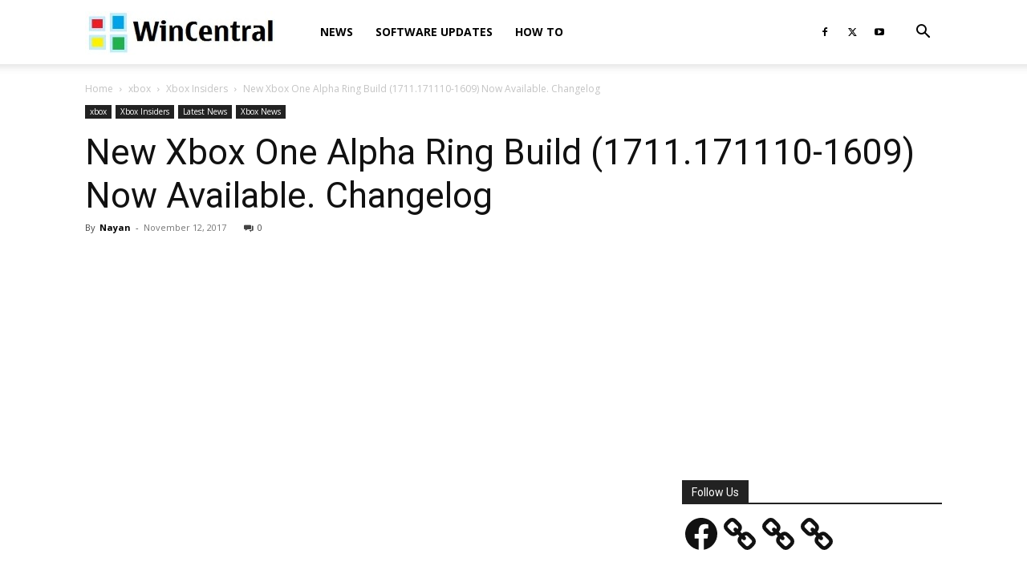

--- FILE ---
content_type: text/html; charset=utf-8
request_url: https://www.google.com/recaptcha/api2/aframe
body_size: 206
content:
<!DOCTYPE HTML><html><head><meta http-equiv="content-type" content="text/html; charset=UTF-8"></head><body><script nonce="s8VIWaIaja7ODwYeJMOUyQ">/** Anti-fraud and anti-abuse applications only. See google.com/recaptcha */ try{var clients={'sodar':'https://pagead2.googlesyndication.com/pagead/sodar?'};window.addEventListener("message",function(a){try{if(a.source===window.parent){var b=JSON.parse(a.data);var c=clients[b['id']];if(c){var d=document.createElement('img');d.src=c+b['params']+'&rc='+(localStorage.getItem("rc::a")?sessionStorage.getItem("rc::b"):"");window.document.body.appendChild(d);sessionStorage.setItem("rc::e",parseInt(sessionStorage.getItem("rc::e")||0)+1);localStorage.setItem("rc::h",'1769177088835');}}}catch(b){}});window.parent.postMessage("_grecaptcha_ready", "*");}catch(b){}</script></body></html>